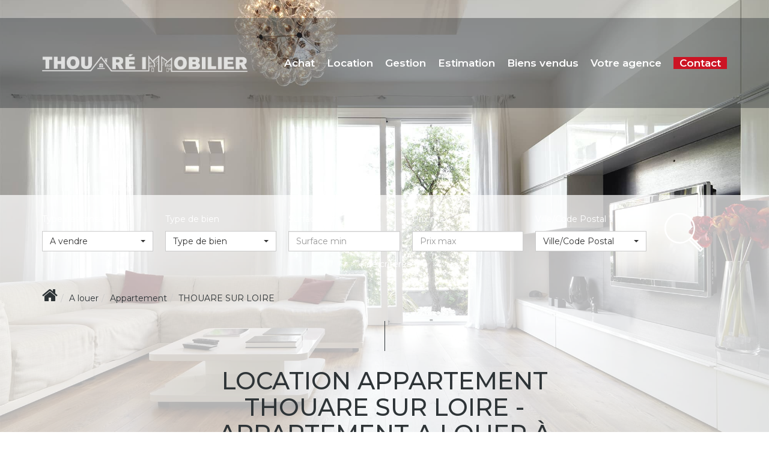

--- FILE ---
content_type: text/html; charset=UTF-8
request_url: https://www.immobilier-thouare.com/ville_bien/THOUARE+SUR+LOIRE__1__Location/achat-vente-appartement-thouare-sur-loire.html
body_size: 2329
content:
<!DOCTYPE html>
<html lang="en">
<head>
    <meta charset="utf-8">
    <meta name="viewport" content="width=device-width, initial-scale=1">
    <title></title>
    <style>
        body {
            font-family: "Arial";
        }
    </style>
    <script type="text/javascript">
    window.awsWafCookieDomainList = [];
    window.gokuProps = {
"key":"AQIDAHjcYu/GjX+QlghicBgQ/[base64]",
          "iv":"CgAF+CLzewAABX76",
          "context":"uY+JuHImOpQW9SbRdoGOev1A9KIAFuboB34T0Ey7qTb+Zsukv9xZ+EIrYwrPYoj+/yEygO0oWfso1RA3wH8yUtEOg93zi8dm52cyxc4BZQ6xFS21VaXpCAstnOIt7aDpgRfuWWT2shZFF8fjLbWJJakHNOiGt5iODzGLJP9Qu6EDez6RgcZ/omfX5PlFmxbHOQcr4QPkE9zkr5h69jDbfTtqAF3FozqHK+8iODm8hMmC0i5d/3LCxhKxMpkiA9TlYRyksJCM0tEOoBbfIZX8p25AkuqvHy1jODXCYLE25xU+WFbGe8t4nES8dtrVsVTZa/2NtOjTxcrfzxrOfJKRgRKbWW50RzPl5DCptPpej5EgMotgsZMrfOxSfuVbkuLjmoED7qY/l/504ibNC5+dyag4wTz4Z1TNk8xqC5PK86twY+cOm+fC7a6x3BTMlJtdV2eNCG7Qnki8W6qJBC9nekSsw5RorDYHMPmyDg5t6G3AevpBCavO1JzSQIpAjCKbmUYLsPqqW2jB+2xHlhfyWXgm23Jt2Ver9QH8iEFMLyYI5ogstm23VkBeqSf9mWWK0vviYeeZIXLtFEl7/FLJkR6LboVuFE6JdVfYPYSaFh55Eh5gEyF3KBA1JgH2wAA5I3ezsksMjfDmenI9e1cNIaygvU1ybSg+wYv/jQKUe0ndDek+dByrt2bz8ELPCdAtS1pnlJFDARO4J9OQj+qIgih9HHglHB/0kShmPZt6V624MTP9npWwvicpo9n0FSiNHOci998weUi3O60z0XsWGSGrMHkc50cEVQ=="
};
    </script>
    <script src="https://7813e45193b3.47e58bb0.eu-west-3.token.awswaf.com/7813e45193b3/28fa1170bc90/1cc501575660/challenge.js"></script>
</head>
<body>
    <div id="challenge-container"></div>
    <script type="text/javascript">
        AwsWafIntegration.saveReferrer();
        AwsWafIntegration.checkForceRefresh().then((forceRefresh) => {
            if (forceRefresh) {
                AwsWafIntegration.forceRefreshToken().then(() => {
                    window.location.reload(true);
                });
            } else {
                AwsWafIntegration.getToken().then(() => {
                    window.location.reload(true);
                });
            }
        });
    </script>
    <noscript>
        <h1>JavaScript is disabled</h1>
        In order to continue, we need to verify that you're not a robot.
        This requires JavaScript. Enable JavaScript and then reload the page.
    </noscript>
</body>
</html>

--- FILE ---
content_type: application/javascript
request_url: https://www.immobilier-thouare.com/templates/_share/scripts/fixes.js
body_size: 429
content:
/* eslint no-param-reassign: ["error", { "props": false }] */

(function overrideJQueryparseJSONFunction($) {
  const oldParseJSON = $.parseJSON;
  $.parseJSON = function parseJSON(data) {
    let result;
    try {
      result = oldParseJSON(data);
    } catch (e) {
      result = false;
    }
    return result;
  };
// eslint-disable-next-line no-undef
}(globalThis.jQuery));

globalThis.Mojo.ready.then(() => {
  const buttons = document.querySelectorAll('.btn_buy_now');
  buttons.forEach((element) => {
    element.addEventListener('click', (event) => {
      event.preventDefault();
      const el = event.target.closest('.conteneur_buy_now');
      const productId = el.id.replace('conteneur_buy_now_', '');
      const btn = el.querySelector('.btn_buy_now');
      if (btn.getAttribute('href').match(/(shopping_cart|selection)\.php\?search_id=.*/)) {
        btn.setAttribute('href', '#');
        // eslint-disable-next-line no-undef
        btn.addEventListener('click', remove_to_selection(productId));
        btn.click();
      }
      event.stopPropagation();
    });
  });
});
